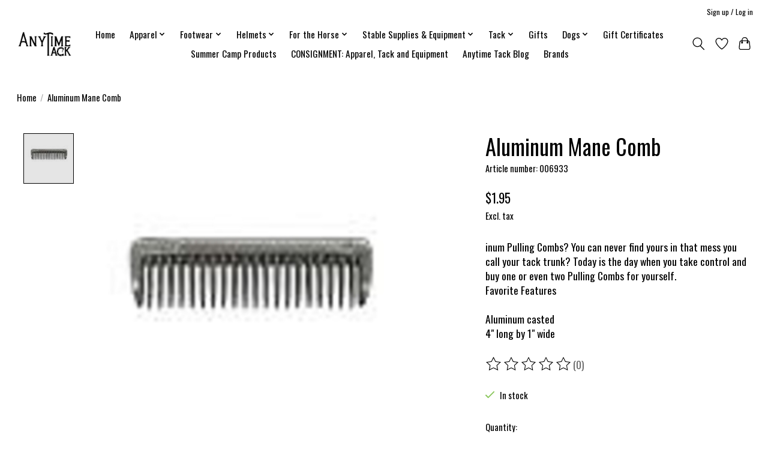

--- FILE ---
content_type: text/css; charset=UTF-8
request_url: https://cdn.shoplightspeed.com/shops/604914/themes/18524/assets/settings.css?20240520164429
body_size: 174
content:
:root {
  --color-primary: #ffffff;
  --color-bg: #ffffff;
  --color-contrast-higher: #000000;
  --color-contrast-high: rgba(#000000, .75);
  --color-contrast-medium: rgba(#000000, .5);
  --color-contrast-lower: rgba(#000000, .15);
  --font-primary: Oswald;
  --font-headings: Oswald;
}
.color-contrast-medium {
  color: rgba(0, 0, 0, 0.5);
}
.color-contrast-low {
  color: rgba(0, 0, 0, 0.3);
}
.bg-contrast-lower, .bones__line, .s-tabs__list::after {
  background-color: rgba(0, 0, 0, 0.15);
}
.main-header__top-section {
  background-color: #ffffff;
  color: #000000;
}
.main-header__top-section .main-header__link, .main-header__top-section .main-header__link:hover {
  color: #000000;
}
.main-header__logo {
  height: 55px;
}
.main-header__mobile-content .main-header__logo {
  height: 41.25px;
}
.main-header__nav::before {
  height: calc(41.25px + (var(--space-xxs) *2));
}
.main-header--mobile .main-header__item:not(:last-child) {
  border-bottom: 1px solid rgba(0, 0, 0, 0.2);
}
.main-header--mobile .main-header__dropdown, .main-footer .border-top, .main-footer.border-top {
  border-top: 1px solid rgba(0, 0, 0, 0.2);
}
.btn--primary {
  background-color: #ffffff;
  color: #000000;
}
.btn--primary:hover {
  background-color: rgba(255, 255, 255, 0.65);
}
.bundle__plus {
  background-color: #ffffff;
  color: #000000;
}
body {
  background-color: #ffffff;
  color: #000000;
}
.bg {
  background-color: #ffffff;
}
.main-header:not(.main-header--transparent), .main-footer, .coming-soon {
  background-color: #ffffff;
  color: #000000;
  --color-bg: #ffffff;
}
.main-header__search-form.bg {
  background-color: #ffffff;
}
@media (min-width: 64rem) {
  .dropdown__menu, .main-header__dropdown {
    background-color: #ffffff;
  }
  .main-header__dropdown-link {
    color: #000000;
  }
}


--- FILE ---
content_type: text/javascript;charset=utf-8
request_url: https://www.anytimetack.com/services/stats/pageview.js?product=54454892&hash=a4a3
body_size: -413
content:
// SEOshop 24-01-2026 19:40:45